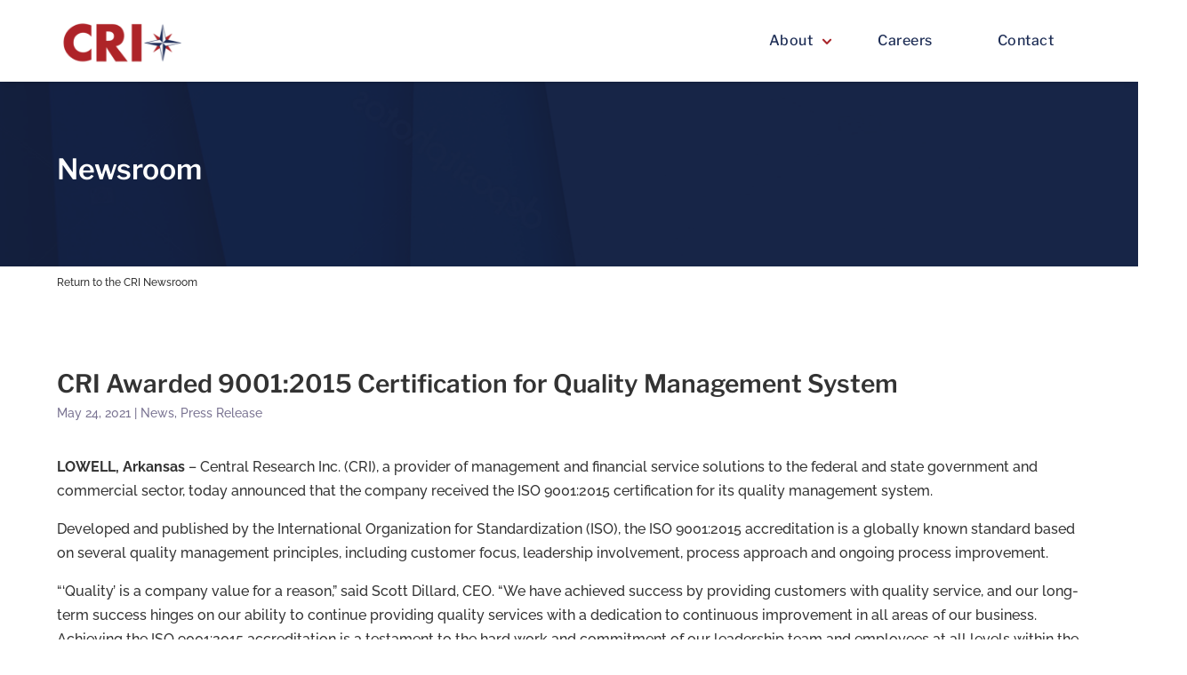

--- FILE ---
content_type: text/css
request_url: https://teamcri.com/wp-content/et-cache/5219/et-core-unified-5219.min.css?ver=1768230449
body_size: 2854
content:
h3{padding-bottom:1em}h4,h5,h6{padding-bottom:1.5em}.et_pb_text p,.et_pb_text p:not(.has-background):last-of-type{padding-bottom:1em}.top-header{padding-top:20px!important;padding-bottom:20px!important}.et_pb_sticky .top-header{padding-top:5px!important;padding-bottom:5px!important}.et_pb_sticky img{max-width:190px;height:auto}@media screen and (max-width:767px){.top-header,.et_pb_sticky .top-header{padding-top:7px!important;padding-bottom:7px!important}}#menu-mainmenu>li{margin-top:0px!important;margin-right:6px;border-top:4px #FFFFFF solid;border-bottom:4px #FFFFFF solid}#menu-mainmenu>li:hover{border-top:4px #e8c123 solid;border-bottom:4px #e8c123 solid}.et-menu-nav #menu-mainmenu>li>a:first-child{padding:35px 25px 35px 20px}.et-menu-nav #menu-mainmenu>.menu-item-has-children>a:first-child{padding-left:5px}.et-menu-nav li.mega-menu>ul>li>a:first-child,li.menu-title>a:first-child{font-size:16px!important;font-weight:700!important;padding-top:30px!important;padding-bottom:0px!important;padding-left:0px;margin-bottom:15px!important;margin-left:20px;margin-right:20px;width:auto!important;cursor:auto}#menu-mainmenu .second-level>a:hover,#menu-mainmenu .main-text-menu>a:hover{color:#FFFFFF!important}.menu-title>a,#menu-mainmenu>li>ul>.menu-title>a:first-child:hover{color:#4b4b4b!important}.et_pb_menu_0_tb_header.et_pb_menu ul li.current-menu-item a{color:#1d2d55!important}.et-menu .menu-item-has-children>a:first-child:after{color:#a9262a;font-size:20px}.sub-menu .menu-item-has-children>a:first-child:after{color:#FFFFFF}.et-menu-nav li.mega-menu>ul{}.nav li ul{border-top:0px solid #D7D7D7;border-bottom:1px #e8c123 solid;margin-top:4px}.et-menu-nav li.mega-menu li>a{width:100%!important}.et-menu-nav li.mega-menu ul ul li{width:100%}.nav li ul{width:250px}.nav li li{padding:0px}.et-menu li li a{width:100%}#menu-mainmenu>li.current-page-ancestor{border-top:4px #e8c123 solid;border-bottom:4px #e8c123 solid}.et-menu-nav #menu-mainmenu>li.current-page-parent>a{color:#1d2d55!important}.gift-cards-menu a{font-weight:700!important}#menu-mainmenu>.current-menu-ancestor>a{color:#7b7593!important}#menu-mainmenu>.current-menu-ancestor>ul>.current-page-ancestor>a{color:#FFFFFF!important}.et-menu-nav li.mega-menu>ul{padding:0px!important;margin-top:0px;margin-left:13%;width:87%}.main-text-menu{clear:right;position:relative;right:0px;background:#36454F;font-size:16px!important;margin-right:0px!important;margin-left:6.2%!important}.main-text-menu a{color:#D9DCDF}.second-text-menu{margin-left:6.5%!important}#menu-mainmenu .main-text-menu>a{cursor:auto!important}.main-text-menu span{display:block;clear:both;margin:30px 0px 10px 0px!important;font-weight:600}.et-menu-nav li.mega-menu li>ul{width:100%!important}.et-menu-nav li.mega-menu ul ul li{margin-left:22px}.et-menu-nav li.mega-menu ul ul li a:before,.arrow-menu ul li a:before,#mobile_menu1 ul ul li a:before{font-family:ETmodules;content:"\35";font-size:18px;position:relative;top:3px;left:-28px;margin-right:-20px;font-weight:500}#mobile_menu1 .arrow-menu ul li a{padding-left:20px}#mobile_menu1 .arrow-menu .sub-menu li a{border-bottom:0px}@media screen and (max-width:1099px){#menu-mainmenu>li{margin-top:0px!important;margin-right:0px!important}}@media screen and (max-width:1060px){.et-menu-nav #menu-mainmenu>li>a:first-child{padding:20px 21px 20px 16px}}@media screen and (max-width:1020px){.et_pb_menu .et-menu>li{padding-left:11px;padding-right:0px}}@media only screen and (min-width:980px){#menu-mainmenu .second-level>a{font-family:'Libre Franklin',Helvetica,Arial,Lucida,sans-serif!important}.et-menu-nav li.mega-menu>ul>li>a:first-child,li.menu-title>a:first-child{font-size:22px!important;font-weight:500!important;font-family:'Libre Franklin',Helvetica,Arial,Lucida,sans-serif!important;margin-bottom:2px!important}.et-menu-nav li.mega-menu>ul>li>a:last-child{text-transform:none;cursor:pointer;border:0px;padding-left:10px;padding-right:10px;font-size:16px!important;padding-bottom:30px!important;font-weight:400!important;line-height:1.8em;color:#D9DCDF!important}.et-menu-nav li.mega-menu>ul>li>a:hover:last-child{color:#D9DCDF!important}.et-menu-nav li.mega-menu>ul>li{width:29.9%!important;margin-right:1%;margin-left:1%}.main-third-menu{top:90px;margin-left:-30.8%!important}.nav li li{width:100%}.arrow-menu ul li a{margin-left:28px}#menu-mainmenu>.mega-menu-com>.sub-menu{display:flex}.et_pb_menu .et_pb_menu__menu>nav>ul>li>ul{top:calc(100% - 0px)!important}#menu-mainmenu .menu-item-326{min-height:355px}#menu-mainmenu .menu-item-3699{min-height:340px}}@media screen and (max-width:979px){.main-text-menu{display:none!important}}.et_mobile_menu{border-top:2px solid #d1d2d3}.et_mobile_menu .menu-item-has-children>a{background-color:transparent!important}.et_pb_module .et_mobile_menu .menu-item-has-children.clickable,.et_pb_module .et_mobile_menu .menu-item-has-children>a{position:relative}.et_pb_module .et_mobile_menu .menu-item-has-children:not(.clickable)>a:after,.et_pb_module .et_mobile_menu .menu-item-has-children.clickable>span.parent_icon:after{font-family:"ETmodules";text-align:right;speak:none;font-weight:normal;font-variant:normal;text-transform:none;-webkit-font-smoothing:antialiased;font-size:25px}.et_pb_module .et_mobile_menu .menu-item-has-children:not(.clickable)>a:after{position:absolute;top:13px;right:10px}.et_pb_module .et_mobile_menu .menu-item-has-children.clickable>span.parent_icon{display:grid;align-items:center;position:absolute;width:46px;height:46px;background:rgba(0,0,0,0);border-left:0px solid #dcdcdc;right:0;top:0;z-index:9}.et_pb_module .et_mobile_menu .menu-item-has-children:not(.clickable)>a:after,.et_pb_module .et_mobile_menu .menu-item-has-children.clickable>span.parent_icon:after{content:"\33";color:#FFFFFF}.et_pb_module .et_mobile_menu .menu-item-has-children:not(.clickable).visible>a:after,.et_pb_module .et_mobile_menu .menu-item-has-children.clickable.visible>span.parent_icon:after{content:"\32";color:#e8c123}.et_pb_module .et_mobile_menu ul.sub-menu,.et-db #et-boc .et-l .et_pb_menu .et_mobile_menu>ul.sub-menu,.et-db #et-boc .et-l .et_pb_fullwidth_menu .et_mobile_menu>ul.sub-menu{display:none!important;visibility:hidden!important}.et_pb_module .et_mobile_menu .visible>ul.sub-menu,.et-db #et-boc .et-l .et_pb_menu .et_mobile_menu .visible>ul.sub-menu,.et-db #et-boc .et-l .et_pb_fullwidth_menu .et_mobile_menu .visible>ul.sub-menu{display:block!important;visibility:visible!important}#mobile_menu1>.visible>a,#mobile_menu1>ul>li:first-child:hover>a{color:#FFFFFF!important}#mobile_menu1>.visible>ul>li:first-child>a,#mobile_menu1 .current-menu-item a{color:#e8c123!important}#mobile_menu1 .sub-menu li a{border-bottom:1px #e8c123 solid!important;padding-left:0px}#mobile_menu1 .sub-menu .sub-menu li a{border-bottom:0px #e8c123 solid!important;padding-left:0px}#mobile_menu1 a{font-weight:500!important}#mobile_menu1 .sub-menu a{font-weight:400!important}@media screen and (max-width:767px){#mobile_menu1{overflow-y:scroll!important;height:600px}}.footer-title h5{padding:0px}.footer-menu ul{display:block!important;margin-left:15px!important}@media screen and (max-width:980px){.footer-menu .et_mobile_nav_menu{display:none!important}.footer-menu .et_pb_menu__menu{display:block!important}.footer-menu .et_pb_menu__wrap{-ms-flex-pack:unset!important;justify-content:flex-start!important}}.bullet-list ul,.bullet-list ol{padding-left:20px}.bullet-list ul li{list-style:none;margin-bottom:10px}.bullet-list ul li:before,.footer-menu ul li:before{font-family:ETmodules;content:"\5e";font-size:18px;position:relative;top:3px;left:-28px;margin-right:-20px;font-weight:500;color:#e8c123}.bullet-list ol li{text-indent:-20px;margin-bottom:15px}.bullet-list-red ul li:before{color:#a9262a}.bullet-list-white ul li:before{color:#ffffff}.dark-blue-bg .bullet-list-white ul li:before{color:#e8c123}.dark-blue-bg .bullet-list h5{color:#1d2d55!important}.image-border-yellow .box-shadow-overlay{border:2px #e8c123 solid;border-radius:2px;margin:0px 0px 0px -14px}.image-border-yellow img{margin:11px 0px 14px 0px;padding-left:11px}.image-border-red .box-shadow-overlay{border:2px #a9262a solid;border-radius:2px;margin:0px 0px 0px -14px}.image-border-red img{margin:11px 0px 14px 0px;padding-left:11px}.bar-counter .et_pb_counter{margin-bottom:5%}.image-and-text .et_pb_image{float:left;width:52%;margin-right:6%;margin-left:-13%;margin-bottom:0px!important}.image-and-text .et_pb_text{float:right;width:55%}.success-stories .et_pb_image{float:left;width:30%;margin-right:6%;margin-left:-13%;margin-bottom:0px!important}.success-stories .et_pb_text{float:right;width:77%}.image-and-text .et_pb_text h4,.success-stories .et_pb_text h4,.image-and-text .et_pb_text h5,.success-stories .et_pb_text h5{padding-bottom:10px}@media screen and (max-width:1024px){.image-and-text .et_pb_image{float:left;width:48%;margin-right:4%;margin-left:0px;margin-bottom:0px!important}.image-and-text .et_pb_text{float:right;width:48%}.success-stories .et_pb_image{float:left;width:44%;margin-right:8%;margin-left:0px;margin-bottom:0px!important}.success-stories .et_pb_text{float:right;width:48%}}@media screen and (max-width:767px){.image-and-text .et_pb_image,.success-stories .et_pb_image{margin-bottom:30px!important}}.container{position:relative;width:50%}.image{display:block;width:100%;height:auto}.overlay{position:absolute;bottom:0;left:0;right:0;background-color:#008CBA;overflow:hidden;width:100%;height:0;transition:.5s ease}.container:hover .overlay{height:100%}.text{color:white;font-size:20px;position:absolute;top:50%;left:50%;-webkit-transform:translate(-50%,-50%);-ms-transform:translate(-50%,-50%);transform:translate(-50%,-50%);text-align:center}.cta-number .et_pb_blurb_container{z-index:9;position:relative}.cases p{padding:0px!important}.large-title{font-size:5em}@media screen and (max-width:640px){.large-title{font-size:3em}}.contact-form nf-field{float:left;width:44%;margin:0px 3%}.contact-form nf-field:nth-child(5){float:none!important;width:100%!important;margin:0px 3%;text-align:center}.nf-form-content label{font-size:16px!important;font-weight:500!important}.nf-form-content .list-select-wrap .nf-field-element>div,.nf-form-content input:not([type=button]),.nf-form-content textarea{border-radius:5px!important}.nf-form-content .listselect-wrap .nf-field-element div,.nf-form-content input.ninja-forms-field,.nf-form-content select.ninja-forms-field:not([multiple]){height:44px!important}.nf-form-fields-required{display:none!important}.nf-error-msg,.ninja-forms-req-symbol{color:#fff!important}.nf-form-content button,.nf-form-content input[type=button],.nf-form-content input[type=submit]{background:#e8c123!important;border-radius:5px!important;border:2px #e8c123 solid!important;padding:10px 20px!important;color:#000000!important;cursor:pointer;font-weight:600;height:46px!important;margin-top:20px}.nf-form-content button:hover,.nf-form-content input[type=button]:hover,.nf-form-content input[type=submit]:hover{background:#ffffff!important}@media screen and (max-width:640px){.contact-form nf-field{float:none;width:100%;margin:0px 0px}}.blue-bg-shade .et_pb_top_inside_divider{background-position:-1200px 0px!important;background-repeat:no-repeat!important}.blue-bg-shade .et_pb_bottom_inside_divider{background-position:1300px 0px!important;background-repeat:no-repeat!important}@media screen and (max-width:1600px){.blue-bg-shade .et_pb_top_inside_divider{background-position:-800px 0px!important}.blue-bg-shade .et_pb_bottom_inside_divider{background-position:967px 0px!important}}@media screen and (max-width:1024px){.blue-bg-shade .et_pb_top_inside_divider{background-position:-700px 0px!important}.blue-bg-shade .et_pb_bottom_inside_divider{background-position:700px 0px!important}}@media screen and (max-width:800px){.blue-bg-shade .et_pb_top_inside_divider{background-position:-600px 0px!important}.blue-bg-shade .et_pb_bottom_inside_divider{background-position:650px 0px!important}}@media screen and (max-width:767px){.blue-bg-shade .et_pb_top_inside_divider{background-position:0px 0px!important}.blue-bg-shade .et_pb_bottom_inside_divider{background-position:0px 0px!important}}.pages-bottom-blog .et_pb_post{margin-bottom:0px!important}.pages-bottom-blog h5{padding-bottom:10px}.pages-bottom-blog .post-content-inner p{color:#333333}.recent-post .et_pb_post{margin-bottom:30px!important;padding:0px!important}.blog-post-gray .et_pb_salvattore_content .column{background:#e9e8ec;border-top:7px #FFF solid;border-left:7px #FFF solid;margin:0px!important}.blog-post-gray .et_pb_salvattore_content .column:before{content:'';position:absolute;top:0px;left:0px;right:-9px;bottom:-9px;z-index:-1;border-right:7px #e9e8ec solid;border-bottom:7px #e9e8ec solid}.gray-border:before{content:'';position:absolute;top:0px;left:0px;right:-9px;bottom:-9px;z-index:-1;border-right:7px #e9e8ec solid;border-bottom:7px #e9e8ec solid}.light-blue-bg:before{content:'';position:absolute;top:0px;left:0px;right:-12px;bottom:0px;z-index:-1;border-right:10px #718096 solid}.dark-blue-bg:before{content:'';position:absolute;top:0px;left:0px;right:-12px;bottom:0px;z-index:-1;border-right:10px #eceaf0 solid}.cta-image:after{content:'';position:absolute;top:0px;left:0px;right:-2px;bottom:-2px;z-index:1;border-right:2px #e8c123 solid;border-bottom:2px #e8c123 solid}.single-post h3{padding-bottom:0px}.white-paper h5{padding-bottom:0px}.white-paper h6{padding-bottom:10px}.blog-right-sidebar .widget_categories ul,.blog-right-sidebar .widget_recent_entries ul{margin-left:24px}.blog-right-sidebar .widgettitle{margin-bottom:25px;padding:0px}.blog-right-sidebar .widget_categories ul li:before,.blog-right-sidebar .widget_recent_entries ul li:before{font-family:ETmodules;content:"5";font-size:20px;position:relative;top:0px;left:-28px;margin-right:-20px;font-weight:500}#search-2{width:100%!important}#recent-posts-2{margin:0px!important}#recent-posts-2 ul{display:none!important}.blog-right-sidebar .widget_categories ul li a,.blog-right-sidebar .widget_recent_entries ul li a{color:#1d2d55}.blog-right-sidebar .widget_categories ul li a:hover,.blog-right-sidebar .widget_recent_entries ul li a:hover{color:#a9262a}.blog-single-page .et_pb_row{width:100%!important}.et_pb_posts_nav.et_pb_post_nav_0_tb_body span.nav-next .meta-nav,.et_pb_posts_nav.et_pb_post_nav_0_tb_body span.nav-previous .meta-nav{display:none!important}.xet_pb_post{margin-bottom:50px!important}.et-menu li li.menu-item-has-children>a:first-child:after{right:40px;top:6px}.circle img{border-radius:50%;border:4px solid #000}

--- FILE ---
content_type: text/css
request_url: https://teamcri.com/wp-content/et-cache/5219/et-core-unified-tb-207-tb-1880-tb-217-deferred-5219.min.css?ver=1768230450
body_size: 84
content:
.et_pb_section_0.et_pb_section{padding-top:0px;padding-bottom:0px;margin-bottom:5%}.et_pb_row_0,body #page-container .et-db #et-boc .et-l .et_pb_row_0.et_pb_row,body.et_pb_pagebuilder_layout.single #page-container #et-boc .et-l .et_pb_row_0.et_pb_row,body.et_pb_pagebuilder_layout.single.et_full_width_page #page-container #et-boc .et-l .et_pb_row_0.et_pb_row,.et_pb_row_0,body .pum-container .et-db #et-boc .et-l .et_pb_row_0.et_pb_row,body.et_pb_pagebuilder_layout.single #page-container #et-boc .et-l .et_pb_row_0.et_pb_row,body.et_pb_pagebuilder_layout.single.et_full_width_page #page-container #et-boc .et-l .et_pb_row_0.et_pb_row,.et_pb_row_0,body #page-container .et-db .pum .et-l .et_pb_row_0.et_pb_row,body.et_pb_pagebuilder_layout.single #page-container #et-boc .et-l .et_pb_row_0.et_pb_row,body.et_pb_pagebuilder_layout.single.et_full_width_page #page-container #et-boc .et-l .et_pb_row_0.et_pb_row,.et_pb_row_0,body .pum-container .et-db .pum .et-l .et_pb_row_0.et_pb_row,body.et_pb_pagebuilder_layout.single #page-container #et-boc .et-l .et_pb_row_0.et_pb_row,body.et_pb_pagebuilder_layout.single.et_full_width_page #page-container #et-boc .et-l .et_pb_row_0.et_pb_row{width:90%}.et_pb_text_0.et_pb_text{color:#333333!important}.et_pb_text_0{font-family:'Raleway',Helvetica,Arial,Lucida,sans-serif}.et_pb_text_0.et_pb_text a{color:#a9262a!important}.et_pb_text_0 h1{font-family:'Libre Franklin',Helvetica,Arial,Lucida,sans-serif;font-weight:600;font-size:40px;color:#333333!important;line-height:1.4em}.et_pb_text_0 h2{font-family:'Libre Franklin',Helvetica,Arial,Lucida,sans-serif;font-size:35px;color:#333333!important;line-height:1.4em}.et_pb_text_0 h3{font-family:'Libre Franklin',Helvetica,Arial,Lucida,sans-serif;font-weight:600;font-size:28px;line-height:1.4em}.et_pb_text_0 h4{font-family:'Libre Franklin',Helvetica,Arial,Lucida,sans-serif;font-weight:500;font-size:24px;color:#333333!important;line-height:1.4em}.et_pb_text_0 h5{font-family:'Libre Franklin',Helvetica,Arial,Lucida,sans-serif;font-weight:500;font-size:20px;color:#333333!important;line-height:1.4em}.et_pb_text_0 h6{font-family:'Libre Franklin',Helvetica,Arial,Lucida,sans-serif;font-weight:700;font-size:18px;color:#333333!important;line-height:1.4em}@media only screen and (max-width:767px){.et_pb_text_0 h1{font-size:26px}.et_pb_text_0 h2{font-size:24px}.et_pb_text_0 h3{font-size:22px}.et_pb_text_0 h4{font-size:20px}.et_pb_text_0 h5{font-size:18px}}